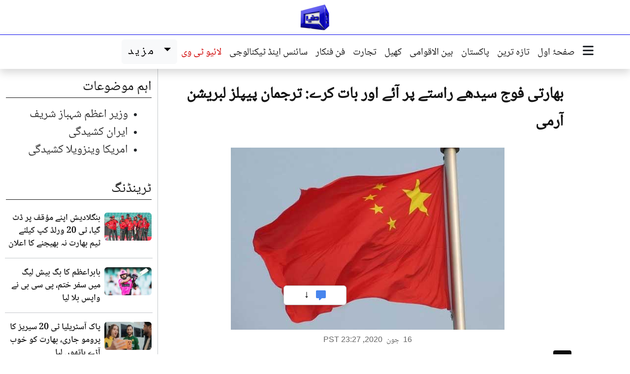

--- FILE ---
content_type: text/html; charset=UTF-8
request_url: https://urdu.dunyanews.tv/index.php/ur/World/549973
body_size: 14275
content:

<!DOCTYPE html>
<html lang="ur" dir="rtl">
  <head>
    <meta charset="UTF-8" />
    <meta name="viewport" content="width=device-width, initial-scale=1.0" />
    
    <!-- Google Tag Manager -->
    <script>(function(w,d,s,l,i){w[l]=w[l]||[];w[l].push({'gtm.start':
    new Date().getTime(),event:'gtm.js'});var f=d.getElementsByTagName(s)[0],
    j=d.createElement(s),dl=l!='dataLayer'?'&l='+l:'';j.async=true;j.src=
    'https://www.googletagmanager.com/gtm.js?id='+i+dl;f.parentNode.insertBefore(j,f);
    })(window,document,'script','dataLayer','GTM-5NQM5MP');</script>
    
   <script async src="https://securepubads.g.doubleclick.net/tag/js/gpt.js"></script>
    <script>
    var gptAdSlots = [];
    window.googletag = window.googletag || {cmd: []}; 
    googletag.cmd.push(function() {
    var mappingtop = googletag.sizeMapping()
        .addSize([1024, 0], [[970, 90], [728, 90]])
        .addSize([768, 0], [[728, 90], [300, 250]])
        .addSize([0, 0], [[320, 100]])
        .build();
        var mappingmid = googletag.sizeMapping()
        .addSize([1024, 0], [[970, 250],[970 , 90], [728, 90]])
        .addSize([768, 0], [[728, 90], [300, 250]])
        .addSize([0, 0], [[336,280],[300, 250], [320, 100]])
        .build();
    var newsindetail = googletag.sizeMapping()
        .addSize([1024, 0], [[728, 250], [728, 90]])
        .addSize([768, 0], [[728, 90], [300, 250]])
        .addSize([0, 0], [[336,280],[300, 250], [320, 100]])  
        .build();
    gptAdSlots[0] = googletag.defineSlot('/18422753/urdu_home_toplead', [[970, 90], [728, 90]], 'div-gpt-ad-1768291972311-0').defineSizeMapping(mappingtop).addService(googletag.pubads());
    gptAdSlots[1] = googletag.defineSlot('/18422753/urdu_home_mid1', [[970, 250], [728, 90],[970,90]], 'div-gpt-ad-1768292060128-0').defineSizeMapping(mappingmid).addService(googletag.pubads());
    gptAdSlots[2] = googletag.defineSlot('/18422753/urdu_home_mid2', [[970, 250], [728, 90],[970,90]], 'div-gpt-ad-1768292342009-0').defineSizeMapping(mappingmid).addService(googletag.pubads());
    gptAdSlots[3] = googletag.defineSlot('/18422753/urdu_category_mid', [[970, 250], [728, 90],[970,90]], 'div-gpt-ad-1768292644713-0').defineSizeMapping(mappingmid).addService(googletag.pubads());
    gptAdSlots[4] = googletag.defineSlot('/18422753/urdu_home_mid3', [[970, 250], [728, 90],[970,90]], 'div-gpt-ad-1768292451673-0').defineSizeMapping(mappingmid).addService(googletag.pubads());
    gptAdSlots[5] = googletag.defineSlot('/18422753/urdu_category_toplead', [[970, 90], [728, 90]], 'div-gpt-ad-1768292541322-0').defineSizeMapping(mappingtop).addService(googletag.pubads());
    gptAdSlots[6] = googletag.defineSlot('/18422753/urdu_news_indetail', [[728, 90],[728,250]], 'div-gpt-ad-1768292717543-0').defineSizeMapping(newsindetail).addService(googletag.pubads());

    googletag.pubads().enableLazyLoad();
    googletag.pubads().collapseEmptyDivs(true);
    googletag.enableServices();
    for (var i = 0; i < gptAdSlots.length; i++) {
    googletag.display(gptAdSlots[i].getSlotElementId());
    }
    });
    </script>
    <!-- End Google Tag Manager -->



     
    <!-- Seo meta -->
     <title>بھارتی فوج سیدھے راستے پر آئے اور بات کرے: ترجمان پیپلز لبریشن آرمی</title>

    <meta name="description" content="بیجنگ: (ویب ڈیسک) چین کی فوج پیپلز لبریشن آرمی کے ترجمان کا کہنا ہے کہ بھارتی فوجیوں نے اپنا وعدہ توڑتے ہوئے سرحدی حدود کی خلاف ورزی کی۔ بھارتی فوج سیدھے راستے پر آئے اور چینی فوج سے بات کرے۔" />

    <meta itemprop="description" content="بیجنگ: (ویب ڈیسک) چین کی فوج پیپلز لبریشن آرمی کے ترجمان کا کہنا ہے کہ بھارتی فوجیوں نے اپنا وعدہ توڑتے ہوئے سرحدی حدود کی خلاف ورزی کی۔ بھارتی فوج سیدھے راستے پر آئے اور چینی فوج سے بات کرے۔" />

    <meta property="og:title" content="بھارتی فوج سیدھے راستے پر آئے اور بات کرے: ترجمان پیپلز لبریشن آرمی" />

    <meta property="og:type" content="article" />

    <meta property="og:description" content="بیجنگ: (ویب ڈیسک) چین کی فوج پیپلز لبریشن آرمی کے ترجمان کا کہنا ہے کہ بھارتی فوجیوں نے اپنا وعدہ توڑتے ہوئے سرحدی حدود کی خلاف ورزی کی۔ بھارتی فوج سیدھے راستے پر آئے اور چینی فوج سے بات کرے۔" />

    <meta property="og:site_name" content="Dunya News" />

    <meta property="og:url" content="https://urdu.dunyanews.tv/index.php/ur/World/549973" />

    <meta property="og:image" content="https://img.dunyanews.tv/news/2020/June/06-16-20/news_big_images/549973_34648231.jpg" />

    <link rel="canonical" href="https://urdu.dunyanews.tv/index.php/ur/World/549973" />


    <meta property="article:tag" content="World"/>

    <meta property='twitter:card' value='summary_large_image' />

    <meta property='twitter:site' value='@DunyaNews' />

    <meta property='twitter:url' content='https://urdu.dunyanews.tv/index.php/ur/World/549973' />

    <meta property='twitter:title' content='بھارتی فوج سیدھے راستے پر آئے اور بات کرے: ترجمان پیپلز لبریشن آرمی' />

    <meta property='twitter:description' content='بیجنگ: (ویب ڈیسک) چین کی فوج پیپلز لبریشن آرمی کے ترجمان کا کہنا ہے کہ بھارتی فوجیوں نے اپنا وعدہ توڑتے ہوئے سرحدی حدود کی خلاف ورزی کی۔ بھارتی فوج سیدھے راستے پر آئے اور چینی فوج سے بات کرے۔' />

    <meta property='twitter:image' content='https://img.dunyanews.tv/news/2020/June/06-16-20/news_big_images/549973_34648231.jpg' />

    <!-- Seo meta -->

     
    <!--bootstrap-->
    <link rel="stylesheet" href="https://urdu.dunyanews.tv/assets/bootstrap/css/bootstrap.min.css?17691056837781" />
    <!--custom style-->
    <link rel="stylesheet" href="https://urdu.dunyanews.tv/scss/style.css?17691056837781" />
    <!--fontawesome-->
    <link rel="stylesheet" href="https://urdu.dunyanews.tv/assets/fontawesome/css/all.min.css?17691056837781" />
    <!--swiper-->
    <link rel="stylesheet" href="https://urdu.dunyanews.tv/assets/swiper/swiper-bundle.min.css?17691056837781" />
    <meta name="theme-color" content="#165eac">
    <!--  -->


  </head>
  
<body>

<!--logo-->
<div class="container-fluid container-xl">
    <div class="row">
    <div class="col-12 ">
        <div class="logo">
        <figure class="mb-0">
            <a href="https://urdu.dunyanews.tv">
            <img
                src="https://urdu.dunyanews.tv/assets/images/logo/logo.png"
                alt="Dunya News Urdu Logo"
                class="img-fluid"
                width="60"
            />
            </a>
        </figure>
        </div>
    </div>
    </div>
</div>
<!--logo-->
<header class="mainheader sticky-top">
      <div class="container-fluid container-xl">
        <div class="row">
          <div class="col px-0">
            <div class="navigation" aria-label="Main navigation">
              <div class="navigation__links">
                <div class="navigation__lower d-none d-xl-flex shadow">

                  <div class="col-auto d-none d-xl-block sticky-logo-col">
                    <a href="https://urdu.dunyanews.tv" class="d-inline-block py-1 ps-2">
                      <img src="https://urdu.dunyanews.tv/assets/images/logo/logo.png" alt="Dunya News Urdu Logo" width="50" class="img-fluid">
                    </a>
                  </div>


                  <div
                    class="navigation__button ms-2"
                    data-bs-toggle="modal"
                    data-bs-target="#exampleModal"
                  >
                    <i class="fa-solid fa-bars fa-lg"></i>
                    
                  </div>
                  <nav class="nav">
                    <a class="nav-link active" href="https://urdu.dunyanews.tv"> صفحۂ اول </a>
                    
                    <a class="nav-link" href="https://urdu.dunyanews.tv/index.php/ur/TazaTareen">  تازہ ترین </a>
                    <a class="nav-link" href="https://urdu.dunyanews.tv/index.php/ur/Pakistan"> پاکستان </a>
                    <a class="nav-link" href="https://urdu.dunyanews.tv/index.php/ur/World"> بین الاقوامی </a>

                    <a class="nav-link" href="https://urdu.dunyanews.tv/index.php/ur/Sports"> کھیل </a>
                    <a class="nav-link" href="https://urdu.dunyanews.tv/index.php/ur/Business"> تجارت </a>

                    <a class="nav-link" href="https://urdu.dunyanews.tv/index.php/ur/Entertainment"> فن فنکار </a>
                    <a class="nav-link" href="https://urdu.dunyanews.tv/index.php/ur/Technology">
                      سائنس اینڈ ٹیکنالوجی
                    </a>

                    <a
                      class="nav-link text-dunya-red"
                      href="https://dunyanews.tv/live/"
                    >
                      لائیو ٹی وی
                    </a>
                  </nav>

                  <!-- drop down mazeed -->
                  <div class="dropdown moredropdown">
                    <a
                      class="btn btn-light dropdown-toggle moredropdown__anchore"
                      href="#"
                      role="button"
                      data-bs-toggle="dropdown"
                      aria-expanded="false"
                    >
                      مزید
                    </a>

                    <ul class="dropdown-menu moredropdown__dropdown-menu">
                      <li>
                        <a class="dropdown-item nav-link" href="https://urdu.dunyanews.tv/index.php/ur/Health">
                          صحت
                        </a>
                      </li>

                      <li>
                        <a class="nav-link dropdown-item" href="https://urdu.dunyanews.tv/index.php/ur/Crime">
                          جرائم
                        </a>
                      </li>
                      <li>
                        <a
                          class="nav-link dropdown-item"
                          href="https://urdu.dunyanews.tv/index.php/ur/WeirdNews"
                        >
                          دلچسپ و عجیب
                        </a>
                      </li>
                      <li>
                        <a class="nav-link dropdown-item" href="https://urdu.dunyanews.tv/index.php/ur/Featured">
                          اسپیشل فیچرز
                        </a>
                      </li>
                      <li>
                        <a class="nav-link dropdown-item" href="https://urdu.dunyanews.tv/index.php/ur/Trending">
                          ٹرینڈنگ
                        </a>
                      </li>
                      <li>
                        <a class="nav-link dropdown-item" href="https://urdu.dunyanews.tv/index.php/ur/FakeNews">
                          فیکٹ چیک
                        </a>
                      </li>
                      
                      <li>
                        <a
                          class="nav-link dropdown-item"
                          href="https://urdu.dunyanews.tv/index.php/ur/SpecialReports"
                        >
                          خصوصی رپورٹس
                        </a>
                      </li>
                      <li>
                        <a class="nav-link dropdown-item" href="https://urdu.dunyanews.tv/index.php/ur/DiscoverPakistan">
                          ایسا ہے میرا پاکستان
                        </a>
                      </li>

                      <!-- <li>
                        <a
                          class="nav-link dropdown-item"
                          href="https://video.dunyanews.tv/"
                        >
                          مختصر ویڈیوز
                        </a>
                      </li> -->

                      <li>
                        <a class="nav-link dropdown-item" href="https://urdu.dunyanews.tv/index.php/ur/Regional">
                          شہر نامے
                        </a>
                      </li>
                      <li>
                        <a
                          class="nav-link dropdown-item"
                          href="https://video.dunyanews.tv/"
                        >
                          ویڈیوز
                        </a>
                      </li>
                      <li>
                        <a
                          class="nav-link dropdown-item"
                          href="https://video.dunyanews.tv/index.php/en/programs"
                        >
                          پروگرامز
                        </a>
                      </li>
                      <!-- <li>
                        <a
                          class="nav-link dropdown-item"
                          href="https://dunya.com.pk/index.php/today-columns"
                        >
                          کالم نگار
                        </a>
                      </li> -->

                      <li>
                        <a
                          class="nav-link dropdown-item"
                          href="https://dunyanews.tv/"
                        >
                          انگریزی خبریں
                        </a>
                      </li>

                     
                    </ul>
                  </div>
                  <!-- drop down mazeed -->
                </div>
              </div>
            </div>
          </div>
        </div>
      </div>
    </header>
    <!--/header-->

    <!-- mobile horizontal menu -->
    <section class="horizontalmenu d-xl-none shadow-sm sticky-top">
      <div class="container">
        <div class="row">
          <div class="col-12">
            <div class="horizontalmenu__container">
              <!-- Fixed menu icon on the right -->
              <div class="horizontalmenu__fixed-icon">
                <a href="https://urdu.dunyanews.tv" class="horizontalmenu__link" data-bs-toggle="modal"
                        data-bs-target="#exampleModal"> 
                  <i class="fa-solid fa-bars fa-lg"></i> 
                </a>
              </div>
              
              <!-- Scrollable menu items -->
              <div class="horizontalmenu__scrollable">
                <a href="https://urdu.dunyanews.tv " class="horizontalmenu__link"> صفحۂ اول </a>
                <a class="horizontalmenu__link text-dunya-red" href="https://dunyanews.tv/live/">
                  لائیو
                </a>
                <a href="https://urdu.dunyanews.tv/index.php/ur/TazaTareen" class="horizontalmenu__link">  تازہ ترین </a>
                <a href="https://urdu.dunyanews.tv/index.php/ur/Pakistan" class="horizontalmenu__link"> پاکستان </a>
                <a href="https://urdu.dunyanews.tv/index.php/ur/World" class="horizontalmenu__link">بین الاقوامی</a>
                <a href="https://urdu.dunyanews.tv/index.php/ur/Sports" class="horizontalmenu__link"> کھیل </a>
                <a href="https://urdu.dunyanews.tv/index.php/ur/Business" class="horizontalmenu__link"> تجارت </a>
                <a href="https://urdu.dunyanews.tv/index.php/ur/Health" class="horizontalmenu__link"> صحت </a>
                <a href="https://urdu.dunyanews.tv/index.php/ur/SpecialReports" class="horizontalmenu__link"> خصوصی رپورٹس </a>
                <a href="https://urdu.dunyanews.tv/index.php/ur/Entertainment" class="horizontalmenu__link"> فن فنکار </a>
                <a href="https://dunya.com.pk/index.php/today-columns" class="horizontalmenu__link"> آج کے کالمز </a>
                <a href="https://urdu.dunyanews.tv/index.php/ur/Technology" class="horizontalmenu__link"> سائنس اینڈ ٹیکنالوجی </a>
                <a href="https://urdu.dunyanews.tv/index.php/ur/Crime" class="horizontalmenu__link"> جرائم </a>
                <a href="https://urdu.dunyanews.tv/index.php/ur/Regional" class="horizontalmenu__link"> شہر نامے </a>
                <a href="https://urdu.dunyanews.tv/index.php/ur/DiscoverPakistan" class="horizontalmenu__link"> ایسا ہے میرا پاکستان </a>
                <a href="https://urdu.dunyanews.tv/index.php/ur/Trending" class="horizontalmenu__link"> ٹرینڈنگ </a>
                <a href="https://urdu.dunyanews.tv/index.php/ur/https://video.dunyanews.tv/index.php/en/programs" class="horizontalmenu__link"> پروگرامز </a>
                <a href="https://urdu.dunyanews.tv/index.php/ur/FakeNews" class="horizontalmenu__link"> فیکٹ چیک </a>
              </div>
            </div>
          </div>
        </div>
      </div>
    </section>
    <!-- /mobile horizontal menu -->

    <main>
<div class="text-center mt-3" id='div-gpt-ad-1768292541322-0'>
  <script>
    googletag.cmd.push(function() { googletag.display('div-gpt-ad-1768292541322-0'); });
  </script>
</div>

<section>
        <div class="container-fluid container-xl">
          <div class="row">
          <div class="col-xl-1"></div>
          <div class="col-12 col-lg-6 col-xl-8 desktop-border-start-single">
          <article>
                <h1 class="news__title news__title--xxl my-lg-4 px-lg-3">
                  بھارتی فوج سیدھے راستے پر آئے اور بات کرے: ترجمان پیپلز لبریشن آرمی
                </h1>

                <div class="news">
                  <div class="text-on-image__container">
                    <img src="https://img.dunyanews.tv/news/2020/June/06-16-20/news_big_images/549973_34648231.jpg" alt="بھارتی فوج سیدھے راستے پر آئے اور بات کرے: ترجمان پیپلز لبریشن آرمی" class="img-fluid">
                  </div>
                </div>

                <!-- sharing -->
                <div class="block-social my-2">
                  <div><div class="sharethis-inline-share-buttons"></div></div>
                </div>
                <!-- sharing -->

                <!-- date -->
                <div class="d-flex my-2 justify-content-center">
                  <time datetime="2020-06-16T23:27:31" class="detail-publish-date">
                    <span class="text-en">16</span>
                    <span class="mx-1">جون</span>
                    <span class="text-en">2020</span>,
                    <span class="text-en">PST 23:27</span>
                 </time>
                </div>
                <!-- date -->
                
                <div class="article__body"><div class="article__category">دنیا</div><!-- summary -->
                    <div class="shadow-sm border fs-4 aham-nuqat" role="alert">
                      <h3 class="aham-nuqat__title"> خلاصہ  </h3>
                      <ul class="aham-nuqat__list"><li class="aham-nuqat__list__item">بیجنگ: (ویب ڈیسک) چین کی فوج پیپلز لبریشن آرمی کے ترجمان کا کہنا ہے کہ بھارتی فوجیوں نے اپنا وعدہ توڑتے ہوئے سرحدی حدود کی خلاف ورزی کی۔ بھارتی فوج سیدھے راستے پر آئے اور چینی فوج سے بات کرے۔</li></ul></div>
                    <!-- summary --><div id="div-gpt-ad-1768292717543-0">
            <script>
                googletag.cmd.push(function() { googletag.display("div-gpt-ad-1768292717543-0"); });
            </script>
            </div><div class="main_news_detail"><p style="text-align: right;">تفصیلات کے مطابق چین اور بھارت کے درمیان لداخ پر جھڑپ ہوئی ہے جس میں بھارتی کرنل سمیت 20 فوجی ہلاک ہو چکے ہیں، لداخ میں جھڑپ ایک ایسے موقع پر رونما ہوئی ہے جب دونوں ملکوں کے درمیان کئی ہفتوں سے سرحد پر تناؤ جاری ہے اور فریقین کی جانب سے اضافی دستے سرحد پر تعینات کردیے گئے تھے۔</p>
<p style="text-align: right;">ساڑھے تین ہزار کلومیٹر طویل سرحد پر جوہری طاقت کے حامل دونوں ملکوں کی فوجوں کے درمیان مستقل بنیادوں پر جھڑپیں ہوتی رہتی ہیں، یہاں باقاعدہ طور پر سرحد پر حد بندی نہیں کی گئی لیکن کئی دہائیوں سے یہاں ایک بھی ہلاکت نہیں ہوئی تھی۔</p>
<p style="text-align: right;">چین کی سرکاری خبر رساں ادارے گلوبل ٹائمز کے مطابق پیپلز لبریشن آرمی کے ترجمان کرنل ژہان شوئی کا کہنا ہے کہ بھارتی فوجیوں نے اپنا وعدہ توڑتے ہوئے سرحدی حدود کی خلاف ورزی کی اور جان بوجھ کر اشتعال انگیز حملوں کا آغاز کیا جس کے نتیجے میں شدید جھڑپیں ہوئیں اور بھارت کو نقصان برداشت کرنا پڑا۔</p>
<p style="text-align: right;"><a href="http://urdu.dunyanews.tv/index.php/ur/World/549901" target="_blank"><span style="color: rgb(255, 0, 0);">یہ بھی پڑھیں:&nbsp;چینی فوج نے بھارتی کرنل اور 2 سپاہی مار دیئے، ہلاکتیں بڑھنے کا امکان، متعدد فوجی لاپتہ<br />
</span></a></p>
<p style="text-align: right;">انہوں نے کہا کہ وادی گلوان کے معاملے پر چین ہمیشہ خود مختاری کو ترجیح دیتا ہے، بھارتی فوجیوں نے سرحدی حدود کے معاملے پر معاہدے کی خلاف ورزی کی اور جان بوجھ کر اشتعال انگیزی والے الفاظ استعمال کیے جس کے باعث تناؤ میں اضافہ ہوا اور اس دوران جھڑپیں ہوئیں۔</p>
<p style="text-align: right;">پیپلز لبریشن آرمی کے ترجمان کا کہنا تھا کہ فوجی سطح کے مذاکرات کے دوران جس چیز پر اتفاق پایا گیا تھا اس کی بھارتی فوج نے خلاف ورزی کی، جس سے دونوں ممالک کے عوام کے جذبات کو نقصان پہنچا۔</p>
<p style="text-align: right;">کرنل ژہان شوئی  کا کہنا تھا کہ بھارت اشتعال انگیز روک کر سرحد پر چینی فوج سے ملاقات کرے اور سیدھے راستے پر آئے اور بات کریں تاکہ اس معاملے کو بات چیت کے ذریعے حل کیا جا سکے۔</p>
<p style="text-align: right;">چینی سرکاری خبر رساں ادارے &rsquo;گلوبل ٹائمز&lsquo; کے ایڈیٹر ہو شی جن کا کہنا ہے کہ اس لڑائی کے دوران ہمیں بھی نقصان پہنچا ہے۔ جس کی ابھی تصدیق ہونا باقی ہے، میں بھارتی کو بتانا چاہتا ہوں کہ گھمنڈ نہ کرو اور چین کے تحمل کو کمزوری نہ سمجھا جائے۔</p>
<p>سماجی رابطے کی ویب سائٹ ٹویٹر پر ٹویٹ کرتے ہوئے انہوں نے لکھا کہ ہم بھارت کے ساتھ لڑائی نہیں چاہتے ، لیکن ہم لڑنے سے خوفزدہ نہیں۔</p>
<p>اس سے قبل چینی وزارت خارجہ کے ترجمان ژاؤ لی جیان نے متنازع علاقے لداخ میں فوجی تصادم کا ذمہ دار بھارت کو قرار دے دیا۔</p>
<p>اپنے ایک بیان میں چینی وزارت خارجہ کے ترجمان نے کہا ہے کہ بھارتی فوجیوں نے ایک روز قبل سرحد کی خلاف ورزی کی تھی۔ سرحد کی خلاف ورزی کے دوران بھارتی فورسز نے چینی فوجی اہلکاروں پر حملہ کیا اور اشتعال انگیزی پھیلائی۔</p>
<p style="text-align: right;">اپنی بات کو جاری رکھتے ہوئے ژاؤ لی جیان نے بتایا کہ چینی فوجیوں پر حملے کے نتیجے میں چینی اور بھارتی افواج میں سنگین تصادم ہوا ہے۔</p>
<p style="text-align: right;">بھارتی خبر رساں ادارے کے مطابق بھارت اور چین کے سرحد (لائن آف ایکچول کنٹرول) پر 45 سال میں پہلی بار ہلاکت ہوئی ہے، چین کی پیپلز لبریشن آرمی نے کرنل سمیت 20 جوانوں کو مارڈالا۔</p>
<p style="text-align: right;">بھارتی خبر رساں ادارے &rsquo;ٹائمز ناؤ&lsquo; کے مطابق آخری مرتبہ اس سرحد پر 1975ء میں کشیدگی دیکھنے کو ملی تھی، اس وقت چین نے بھارتی فوج کے 4 اہلکاروں کو ہلاک کیا تھا۔</p>
<p style="text-align: right;">دریں اثناء بھارتی فوجیوں کے مرنے کے بعد اعلیٰ بھارتی عسکری قیادت کو لالے پڑ گئے ہیں، بھارتی آرمی چیف نروانے، چیف آف ڈیفنس سٹاف بپن راوت نے وزیر دفاع راج ناتھ سنگھ کو بریفنگ دی ہے، اس بریفنگ کے دوران تازہ صورتحال پر تبادلہ خیال کیا گیا۔</p>
<p style="text-align: right;">بھارتی خبر رساں ادارے کے مطابق ہلاک ہونے والے بھارتی کرنل کا نام سنتوش بابا ہے، ان کا تعلق بہار رجمنٹ سے تھا۔</p>
<p style="text-align: right;">بھارتی میڈیا کے مطابق چین اور بھارت کے درمیان ہونے والی لڑائی کے دوران تین سے زیادہ فوجی ہلاک ہوئے ہیں، ہلاکتوں کی تعداد بڑھ سکتی ہے۔ لڑائی کے بعد تاحال متعدد فوجی لاپتہ ہیں۔</p>
<p style="text-align: right;">برطانوی خبر رساں ادارے &rsquo;ڈیلی ٹیلی گراف&lsquo; کا کہنا ہے کہ چین کے ساتھ لائن آف ایکچول کنٹرول (ایل اے سی) پر لڑائی کے بعد بھارتی فوج کے 34 سےزائد فوجی لاپتہ ہیں۔</p>
<p style="text-align: right;">بھارتی خبر رساں ادارے کے مطابق بھارتی آرمی چیف نے سرحدی کشیدگی کے بعد پٹھان کوٹ ملٹری بیس کا دورہ منسوخ کر دیا ہے۔</p>
<p style="text-align: right;">ٹائمز ناؤ کے مطابق ایسی بھی اطلاعات مل رہی ہیں کہ متعدد بھارتی فوجی جو لاپتہ ہیں وہ لڑائی کے دوران دریا میں گر گئے جس کے بعد ان کی اموات ہوئی ہیں۔</p>
<p style="text-align: right;">ترجمان بھارتی فوج کا کہنا ہے کہ پیر کی رات پرتشدد جھڑپیں ہوئیں جس کے نتیجے میں بھارتی فوج کو ایک افسر اور دو سپاہیوں کا جانی نقصان اٹھانا پڑا۔ دونوں فریقین کی سینئر فوجی قیادت اس وقت موقع پر موجود ہے تاکہ صورتحال کے تناؤ میں کمی لائی جا سکے۔</p>
<p style="text-align: right;">علاقے میں تعینات بھارتی افسر نے خبر رساں ایجنسی اے ایف پی سے گفتگو کرتے ہوئے دعویٰ کیا کہ یہاں فائرنگ بالکل نہیں ہوئی اور مرنے والے بھارتی افسر کرنل تھے۔</p>
<p style="text-align: right;">افسر نے نام ظاہر نہ کرنے کی شرط پر بتایا کہ کوئی فائرنگ نہیں کی گئی، کسی قسم کا اسلحہ استعمال نہیں کیا گیا، یہ پرتشدد جھڑپیں ہاتھوں سے ہوئیں۔</p>
<p style="text-align: right;">علاوہ ازیں امریکی جریدے کا کہنا ہےکہ ابتدائی رپورٹس کے مطابق بھارتی فوجیوں کی ہلاکت گولی لگنے سے نہیں ہوئی بلکہ پتھراؤ کے ذریعے لڑائی میں بھارتی فوجی مارے گئے، دونوں فوجوں میں گزشتہ ماہ بھی اسی طرح سنگ باری کے واقعات پیش آئے تھے جن میں دونوں جانب کئی اہلکار شدید زخمی بھی ہوئے۔<br />
&nbsp;</p></div></div>
              </article>
          <!-- Vuukle Code -->
          <div class="vuukle_div mt-3">
            <script>
            var VUUKLE_CONFIG = {
                    apiKey: "3632f66d-4175-4360-bc2a-cd69ad1a1d61",
                    articleId: "https://urdu.dunyanews.tv/index.php/ur/World/549973",
                    title: 	 "بھارتی فوج سیدھے راستے پر آئے اور بات کرے: ترجمان پیپلز لبریشن آرمی",
                    
            };
            // ⛔️ DON'T EDIT BELOW THIS LINE
            (function() {
                        var d = document,
                                s = d.createElement('script');
                        s.src = 'https://cdn.vuukle.com/platform.js';
                    (d.head || d.body).appendChild(s);
            })();
            </script>
                
            <div id='vuukle-emote'></div>
            <div id='vuukle-comments'></div> 
            <div id='vuukle-newsfeed'></div>
          </div>
          <!-- Vuukle Code -->

          <div class="row">
            <div class="col-12">
              <header class="section-title">
                <a href="#">
                  <i class="fa-regular mx-2 fa-rotate-180 fa-circle-play"></i>
                  متعلقہ خبریں
                </a>
              </header>
            </div><div class="col-12 col-xl-6 py-1">
              <div class="row gx-1 align-items-center">
                <div class="col-6">
                  <div class="news__image">
                    <a href="/index.php/ur/Pakistan/929794">
                      <img src="https://img.dunyanews.tv/news/2026/January/01-15-26/news_big_images/929794_73377309.jpg" alt="پاکستان ایک چین پالیسی پر اپنے غیرمتزلزل عزم پر قائم ہے: وزیراعظم" class="img-fluid" loading="lazy">
                    </a>
                  </div>
                </div>
                <div class="col-6">
                  <div class="news__content">
                    <h2 class="news__title news__title--sm three-lines">
                      <a href="/index.php/ur/Pakistan/929794">
                        پاکستان ایک چین پالیسی پر اپنے غیرمتزلزل عزم پر قائم ہے: وزیراعظم
                      </a>
                    </h2>
                  </div>
                </div>
              </div>
            </div><div class="col-12 col-xl-6 py-1">
              <div class="row gx-1 align-items-center">
                <div class="col-6">
                  <div class="news__image">
                    <a href="/index.php/ur/Pakistan/929793">
                      <img src="https://img.dunyanews.tv/news/2026/January/01-15-26/news_big_images/929793_44178272.jpg" alt="اسحاق ڈار سے کمیونسٹ پارٹی آف چائنہ کے انٹرنیشنل ڈیپارٹمنٹ کی نائب وزیر کی ملاقات" class="img-fluid" loading="lazy">
                    </a>
                  </div>
                </div>
                <div class="col-6">
                  <div class="news__content">
                    <h2 class="news__title news__title--sm three-lines">
                      <a href="/index.php/ur/Pakistan/929793">
                        اسحاق ڈار سے کمیونسٹ پارٹی آف چائنہ کے انٹرنیشنل ڈیپارٹمنٹ کی نائب وزیر کی ملاقات
                      </a>
                    </h2>
                  </div>
                </div>
              </div>
            </div><div class="col-12 col-xl-6 py-1">
              <div class="row gx-1 align-items-center">
                <div class="col-6">
                  <div class="news__image">
                    <a href="/index.php/ur/Pakistan/929570">
                      <img src="https://img.dunyanews.tv/news/2026/January/01-14-26/news_big_images/929570_98860977.jpg" alt="سپیکر قومی اسمبلی سے چینی سفیر کی ملاقات، علاقائی و عالمی امور پر گفتگو" class="img-fluid" loading="lazy">
                    </a>
                  </div>
                </div>
                <div class="col-6">
                  <div class="news__content">
                    <h2 class="news__title news__title--sm three-lines">
                      <a href="/index.php/ur/Pakistan/929570">
                        سپیکر قومی اسمبلی سے چینی سفیر کی ملاقات، علاقائی و عالمی امور پر گفتگو
                      </a>
                    </h2>
                  </div>
                </div>
              </div>
            </div><div class="col-12 col-xl-6 py-1">
              <div class="row gx-1 align-items-center">
                <div class="col-6">
                  <div class="news__image">
                    <a href="/index.php/ur/World/929262">
                      <img src="https://img.dunyanews.tv/news/2026/January/01-13-26/news_big_images/929262_91476939.jpg" alt="پاک بھارت جنگ: چین کا پہلی بار جے 10 سی طیارے کی کامیابی کا باضابطہ اعلان" class="img-fluid" loading="lazy">
                    </a>
                  </div>
                </div>
                <div class="col-6">
                  <div class="news__content">
                    <h2 class="news__title news__title--sm three-lines">
                      <a href="/index.php/ur/World/929262">
                        پاک بھارت جنگ: چین کا پہلی بار جے 10 سی طیارے کی کامیابی کا باضابطہ اعلان
                      </a>
                    </h2>
                  </div>
                </div>
              </div>
            </div><div class="col-12 col-xl-6 py-1">
              <div class="row gx-1 align-items-center">
                <div class="col-6">
                  <div class="news__image">
                    <a href="/index.php/ur/World/929175">
                      <img src="https://img.dunyanews.tv/news/2026/January/01-12-26/news_big_images/929175_15391556.jpg" alt="چین نے ایران پر امریکا کے حملے کی مخالفت کر دی" class="img-fluid" loading="lazy">
                    </a>
                  </div>
                </div>
                <div class="col-6">
                  <div class="news__content">
                    <h2 class="news__title news__title--sm three-lines">
                      <a href="/index.php/ur/World/929175">
                        چین نے ایران پر امریکا کے حملے کی مخالفت کر دی
                      </a>
                    </h2>
                  </div>
                </div>
              </div>
            </div><div class="col-12 col-xl-6 py-1">
              <div class="row gx-1 align-items-center">
                <div class="col-6">
                  <div class="news__image">
                    <a href="/index.php/ur/Technology/929142">
                      <img src="https://img.dunyanews.tv/news/2026/January/01-12-26/news_big_images/929142_95851637.jpg" alt="اب چاند پر وقت ناپنا ممکن، چین کا نیا سوفٹ ویئر تیار کرنے کا دعویٰ" class="img-fluid" loading="lazy">
                    </a>
                  </div>
                </div>
                <div class="col-6">
                  <div class="news__content">
                    <h2 class="news__title news__title--sm three-lines">
                      <a href="/index.php/ur/Technology/929142">
                        اب چاند پر وقت ناپنا ممکن، چین کا نیا سوفٹ ویئر تیار کرنے کا دعویٰ
                      </a>
                    </h2>
                  </div>
                </div>
              </div>
            </div></div>
          </div>

          <div class="col-12 col-lg-6 col-xl-3">
          <div class="col-12 col-md-6 col-xl-12">
				<header class="section-title mt-3">
				<a href="#" class=""> اہم موضوعات </a>
				</header><div class="vtags"><ul><li><a class="vtags__item" href="/index.php/ur/tags/Prime Minister Shehbaz Sharif/1247">وزیر اعظم شہباز شریف</a></li><li><a class="vtags__item" href="/index.php/ur/tags/Iran unrest /1443">ایران کشیدگی</a></li><li><a class="vtags__item" href="/index.php/ur/tags/US-Venezuela conflict /1442">امریکا وینزویلا کشیدگی</a></li></ul></div></div>          <!-- ٹرینڈنگ -->
    <div class="row"><div class="col-12 col-md-6 col-xl-12">
        <header class="section-title">
            <a class="section-title__link" href="/index.php/ur/Trending">
                <span class="section-title__text"> ٹرینڈنگ </span>
            </a>
        </header><div class="row py-2 gx-1 d-flex align-items-center gen-border-bottom">
                            <div class="col-4">
                                <figure class="news__image">
                                    <a href="/index.php/ur/Sports/931035">
                                        <img loading="lazy" src="https://img.dunyanews.tv/news/2026/January/01-22-26/news_small_images/931035_95949529.jpg" alt="بنگلادیش اپنے مؤقف پر ڈٹ گیا، ٹی 20 ورلڈ کپ کیلئے ٹیم بھارت نہ بھیجنے کا اعلان" class="img-fluid rounded" />
                                    </a>
                                </figure>
                            </div>
                            <div class="col-8">
                                <h3>
                                    <a href="/index.php/ur/Sports/931035" class="news__title news__title--sm three-lines">
                                        بنگلادیش اپنے مؤقف پر ڈٹ گیا، ٹی 20 ورلڈ کپ کیلئے ٹیم بھارت نہ بھیجنے کا اعلان
                                    </a>
                                </h3>
                                
        <time datetime="2026-01-22T16:28:47" 
              class="newstime newstime--ago js-time-ago"
              data-datetime="2026-01-22T16:28:47">
            <span class="newstime__number"></span>
            <span class="newstime__unit"></span>
        </time>
                            </div>
                        </div><div class="row py-2 gx-1 d-flex align-items-center gen-border-bottom">
                            <div class="col-4">
                                <figure class="news__image">
                                    <a href="/index.php/ur/Sports/930973">
                                        <img loading="lazy" src="https://img.dunyanews.tv/news/2026/January/01-22-26/news_small_images/930973_32699370.jpg" alt="بابراعظم کا بگ بیش لیگ میں سفر ختم، پی سی بی نے واپس بلا لیا" class="img-fluid rounded" />
                                    </a>
                                </figure>
                            </div>
                            <div class="col-8">
                                <h3>
                                    <a href="/index.php/ur/Sports/930973" class="news__title news__title--sm three-lines">
                                        بابراعظم کا بگ بیش لیگ میں سفر ختم، پی سی بی نے واپس بلا لیا
                                    </a>
                                </h3>
                                
        <time datetime="2026-01-22T13:12:41" 
              class="newstime newstime--ago js-time-ago"
              data-datetime="2026-01-22T13:12:41">
            <span class="newstime__number"></span>
            <span class="newstime__unit"></span>
        </time>
                            </div>
                        </div><div class="row py-2 gx-1 d-flex align-items-center gen-border-bottom">
                            <div class="col-4">
                                <figure class="news__image">
                                    <a href="/index.php/ur/Sports/930963">
                                        <img loading="lazy" src="https://img.dunyanews.tv/news/2026/January/01-22-26/news_small_images/930963_83506014.jpg" alt="پاک آسٹریلیا ٹی 20 سیریز کا پرومو جاری، بھارت کو خوب آڑے ہاتھوں لیا" class="img-fluid rounded" />
                                    </a>
                                </figure>
                            </div>
                            <div class="col-8">
                                <h3>
                                    <a href="/index.php/ur/Sports/930963" class="news__title news__title--sm three-lines">
                                        پاک آسٹریلیا ٹی 20 سیریز کا پرومو جاری، بھارت کو خوب آڑے ہاتھوں لیا
                                    </a>
                                </h3>
                                
        <time datetime="2026-01-22T10:23:57" 
              class="newstime newstime--ago js-time-ago"
              data-datetime="2026-01-22T10:23:57">
            <span class="newstime__number"></span>
            <span class="newstime__unit"></span>
        </time>
                            </div>
                        </div><div class="row py-2 gx-1 d-flex align-items-center gen-border-bottom">
                            <div class="col-4">
                                <figure class="news__image">
                                    <a href="/index.php/ur/WeirdNews/930577">
                                        <img loading="lazy" src="https://img.dunyanews.tv/news/2026/January/01-20-26/news_small_images/930577_89261669.jpg" alt="پولیس اہلکار کی ’بسم اللہ‘ پڑھ کر رشوت لیتے ہوئے ویڈیو وائرل" class="img-fluid rounded" />
                                    </a>
                                </figure>
                            </div>
                            <div class="col-8">
                                <h3>
                                    <a href="/index.php/ur/WeirdNews/930577" class="news__title news__title--sm three-lines">
                                        پولیس اہلکار کی ’بسم اللہ‘ پڑھ کر رشوت لیتے ہوئے ویڈیو وائرل
                                    </a>
                                </h3>
                                
        <time datetime="2026-01-20T14:14:29" 
              class="newstime newstime--ago js-time-ago"
              data-datetime="2026-01-20T14:14:29">
            <span class="newstime__number"></span>
            <span class="newstime__unit"></span>
        </time>
                            </div>
                        </div></div>          <div class="col-12 col-md-6 col-xl-12">
        <header class="section-title">
        <a class="section-title__link" href="/index.php/ur/Featured">
            <span class="section-title__text"> اسپیشل فیچرز </span>
        </a>
        </header><div class="row py-2 gx-1 d-flex align-items-lg-center gen-border-bottom">
                            <div class="col-4">
                                <figure class="news__image">
                                    <a href="/index.php/ur/Pakistan/930992">
                                        <img loading="lazy" src="https://img.dunyanews.tv/news/2026/January/01-22-26/news_small_images/930992_28110721.jpg" alt="پاکستان کے غزہ امن بورڈ میں شمولیت کے مقاصد" class="img-fluid rounded" />
                                    </a>
                                </figure>
                            </div>
                            <div class="col-8">
                                <h3>
                                    <a href="/index.php/ur/Pakistan/930992" class="news__title news__title--sm three-lines">
                                        پاکستان کے غزہ امن بورڈ میں شمولیت کے مقاصد
                                    </a>
                                </h3>
                                
        <time datetime="2026-01-22T12:21:22" 
              class="newstime newstime--ago js-time-ago"
              data-datetime="2026-01-22T12:21:22">
            <span class="newstime__number"></span>
            <span class="newstime__unit"></span>
        </time>
                            </div>
                        </div><div class="row py-2 gx-1 d-flex align-items-lg-center gen-border-bottom">
                            <div class="col-4">
                                <figure class="news__image">
                                    <a href="/index.php/ur/Pakistan/929718">
                                        <img loading="lazy" src="https://img.dunyanews.tv/news/2026/January/01-15-26/news_small_images/929718_28805874.jpg" alt="آئی ایم ایف کے چنگل سے نکلنے کا پلان؟" class="img-fluid rounded" />
                                    </a>
                                </figure>
                            </div>
                            <div class="col-8">
                                <h3>
                                    <a href="/index.php/ur/Pakistan/929718" class="news__title news__title--sm three-lines">
                                        آئی ایم ایف کے چنگل سے نکلنے کا پلان؟
                                    </a>
                                </h3>
                                
        <time datetime="2026-01-15T12:15:50" 
              class="newstime newstime--ago js-time-ago"
              data-datetime="2026-01-15T12:15:50">
            <span class="newstime__number"></span>
            <span class="newstime__unit"></span>
        </time>
                            </div>
                        </div><div class="row py-2 gx-1 d-flex align-items-lg-center gen-border-bottom">
                            <div class="col-4">
                                <figure class="news__image">
                                    <a href="/index.php/ur/Pakistan/929301">
                                        <img loading="lazy" src="https://img.dunyanews.tv/news/2026/January/01-13-26/news_small_images/929301_99854571.jpg" alt="لوہڑی…. پنجابی ثقافت، لوک گیتوں اور رسومات کا تہوار" class="img-fluid rounded" />
                                    </a>
                                </figure>
                            </div>
                            <div class="col-8">
                                <h3>
                                    <a href="/index.php/ur/Pakistan/929301" class="news__title news__title--sm three-lines">
                                        لوہڑی…. پنجابی ثقافت، لوک گیتوں اور رسومات کا تہوار
                                    </a>
                                </h3>
                                
        <time datetime="2026-01-14T15:47:25" 
              class="newstime newstime--ago js-time-ago"
              data-datetime="2026-01-14T15:47:25">
            <span class="newstime__number"></span>
            <span class="newstime__unit"></span>
        </time>
                            </div>
                        </div><div class="row py-2 gx-1 d-flex align-items-lg-center gen-border-bottom">
                            <div class="col-4">
                                <figure class="news__image">
                                    <a href="/index.php/ur/Pakistan/929294">
                                        <img loading="lazy" src="https://img.dunyanews.tv/news/2026/January/01-13-26/news_small_images/929294_40454257.jpg" alt="جین زی اور تعلیمی بحران" class="img-fluid rounded" />
                                    </a>
                                </figure>
                            </div>
                            <div class="col-8">
                                <h3>
                                    <a href="/index.php/ur/Pakistan/929294" class="news__title news__title--sm three-lines">
                                        جین زی اور تعلیمی بحران
                                    </a>
                                </h3>
                                
        <time datetime="2026-01-13T10:54:06" 
              class="newstime newstime--ago js-time-ago"
              data-datetime="2026-01-13T10:54:06">
            <span class="newstime__number"></span>
            <span class="newstime__unit"></span>
        </time>
                            </div>
                        </div></div>          <div class="col-12 col-md-6 col-xl-12">
        <header class="section-title">
            <a class="section-title__link" href="/index.php/ur/FakeNews">
                <span class="section-title__text"> فیکٹ چیک </span>
            </a>
        </header><div class="row py-2 gx-1 d-flex align-items-lg-center gen-border-bottom">
                            <div class="col-4">
                                <figure class="news__image">
                                    <a href="/index.php/ur/FakeNews/930612">
                                        <img loading="lazy" src="https://img.dunyanews.tv/news/2026/January/01-20-26/news_small_images/930612_91830844.jpg" alt="مریم اورنگزیب اور عظمیٰ بخاری کیلئے 4 کروڑ روپے کی خصوصی گرانٹ کا نوٹیفکیشن جعلی قرار" class="img-fluid rounded" />
                                    </a>
                                </figure>
                            </div>
                            <div class="col-8">
                                <h3>
                                    <a href="/index.php/ur/FakeNews/930612" class="news__title news__title--sm three-lines">
                                        مریم اورنگزیب اور عظمیٰ بخاری کیلئے 4 کروڑ روپے کی خصوصی گرانٹ کا نوٹیفکیشن جعلی قرار
                                    </a>
                                </h3>
                                
        <time datetime="2026-01-20T18:59:35" 
              class="newstime newstime--ago js-time-ago"
              data-datetime="2026-01-20T18:59:35">
            <span class="newstime__number"></span>
            <span class="newstime__unit"></span>
        </time>
                            </div>
                        </div><div class="row py-2 gx-1 d-flex align-items-lg-center gen-border-bottom">
                            <div class="col-4">
                                <figure class="news__image">
                                    <a href="/index.php/ur/FakeNews/929122">
                                        <img loading="lazy" src="https://img.dunyanews.tv/news/2026/January/01-12-26/news_small_images/929122_24669683.jpg" alt="محکمہ موسمیات کی ملک بھر میں شدید سردی کی افواہوں کی تردید" class="img-fluid rounded" />
                                    </a>
                                </figure>
                            </div>
                            <div class="col-8">
                                <h3>
                                    <a href="/index.php/ur/FakeNews/929122" class="news__title news__title--sm three-lines">
                                        محکمہ موسمیات کی ملک بھر میں شدید سردی کی افواہوں کی تردید
                                    </a>
                                </h3>
                                
        <time datetime="2026-01-15T08:45:45" 
              class="newstime newstime--ago js-time-ago"
              data-datetime="2026-01-15T08:45:45">
            <span class="newstime__number"></span>
            <span class="newstime__unit"></span>
        </time>
                            </div>
                        </div><div class="row py-2 gx-1 d-flex align-items-lg-center gen-border-bottom">
                            <div class="col-4">
                                <figure class="news__image">
                                    <a href="/index.php/ur/FakeNews/928586">
                                        <img loading="lazy" src="https://img.dunyanews.tv/news/2026/January/01-09-26/news_small_images/928586_57668899.jpg" alt="گلوکارہ عابدہ پروین کی وفات کی خبریں بے بنیاد، بیٹی نے تصدیق کر دی" class="img-fluid rounded" />
                                    </a>
                                </figure>
                            </div>
                            <div class="col-8">
                                <h3>
                                    <a href="/index.php/ur/FakeNews/928586" class="news__title news__title--sm three-lines">
                                        گلوکارہ عابدہ پروین کی وفات کی خبریں بے بنیاد، بیٹی نے تصدیق کر دی
                                    </a>
                                </h3>
                                
        <time datetime="2026-01-15T08:46:33" 
              class="newstime newstime--ago js-time-ago"
              data-datetime="2026-01-15T08:46:33">
            <span class="newstime__number"></span>
            <span class="newstime__unit"></span>
        </time>
                            </div>
                        </div><div class="row py-2 gx-1 d-flex align-items-lg-center gen-border-bottom">
                            <div class="col-4">
                                <figure class="news__image">
                                    <a href="/index.php/ur/FakeNews/928071">
                                        <img loading="lazy" src="https://img.dunyanews.tv/news/2026/January/01-06-26/news_small_images/928071_80553810.jpg" alt="ملک بھر میں شدید سردی سے متعلق گردش کرنے والی خبریں بے بنیاد قرار" class="img-fluid rounded" />
                                    </a>
                                </figure>
                            </div>
                            <div class="col-8">
                                <h3>
                                    <a href="/index.php/ur/FakeNews/928071" class="news__title news__title--sm three-lines">
                                        ملک بھر میں شدید سردی سے متعلق گردش کرنے والی خبریں بے بنیاد قرار
                                    </a>
                                </h3>
                                
        <time datetime="2026-01-15T08:48:10" 
              class="newstime newstime--ago js-time-ago"
              data-datetime="2026-01-15T08:48:10">
            <span class="newstime__number"></span>
            <span class="newstime__unit"></span>
        </time>
                            </div>
                        </div></div>          </div>

          </div>
        </div>
</section>

<div class="container">
<hr class="border border-dark">
</div>



    
    

</main>

    <!-- footer -->
    <footer class="footer border-top border-danger border-3">
      <div class="container-fluid container-xl">
        <div class="row">
          <div class="col-12 col-lg-9">
            <div class="footer__header">
              <i class="fa-regular fa-circle mx-2 fa-2xs"></i> سوشل میڈیا پر
              فالو کریں
            </div>
            <nav class="nav socialfooter">
              <a class="nav-link" href="https://www.tiktok.com/@dunya_news">
                <span class="socialfooter__text"> TikTok </span>
                <img
                  src="https://urdu.dunyanews.tv/assets/images/social/tiktok.png"
                  alt="TikTok"
                  class="img-fluid"
                />
              </a>

              <a
                class="nav-link"
                href="https://www.instagram.com/dunyanews.tv/"
              >
                <span class="socialfooter__text"> Instagram </span>
                <img
                  src="https://urdu.dunyanews.tv/assets/images/social/instagram.png"
                  alt="WhatsApp"
                  class="img-fluid"
                />
              </a>

              <a class="nav-link" href="https://x.com/DunyaNews">
                <span class="socialfooter__text"> X </span>
                <img
                  src="https://urdu.dunyanews.tv/assets/images/social/twitter.png"
                  alt="x"
                  class="img-fluid"
                />
              </a>

              <a class="nav-link" href="https://www.facebook.com/dunyanews">
                <span class="socialfooter__text"> Facebook </span>
                <img
                  src="https://urdu.dunyanews.tv/assets/images/social/facebook.png"
                  alt="Facebook"
                  class="img-fluid"
                />
              </a>

              <a
                class="nav-link"
                href="https://www.youtube.com/@DunyanewsOfficial"
              >
                <span class="socialfooter__text"> Youtube </span>
                <img
                  src="https://urdu.dunyanews.tv/assets/images/social/youtube.png"
                  alt="Youtube"
                  class="img-fluid"
                />
              </a>
            </nav>
          </div>

          <div class="col-12 col-lg-3">
             <div class="footer__header">
              <i class="fa-regular fa-circle mx-2 fa-2xs"></i>  دیگر ویب سائٹس 
            </div>
             <div class="networklinks">
              <a href="https://lahorenews.tv/" target="_blank">
                <img src="https://urdu.dunyanews.tv/assets/images/logo/logo-lahore-news.png" alt="" width="80" class="img-fluid">
              </a>
              <a href="https://dunya.com.pk/index.php" target="_blank">
                <img src="https://urdu.dunyanews.tv/assets/images/logo/logo-roznama-dunya.png" alt="" width="50" class="img-fluid">
              </a>
            </div>
          </div>

        </div>



        <div class="row">
          <div class="col-12">
            <div class="footer__copyright">

              <p class="text-en">
                Copyright © 2026. All Rights Reserved. A National Communications
                Services Company.
              </p>
            </div>
          </div>
        </div>
      </div>
    </footer>
    <!-- /footer -->

    <!-- main menu modal -->

    <!-- Modal -->
    <div
      class="modal fade"
      id="exampleModal"
      tabindex="-1"
      aria-labelledby="exampleModalLabel"
      aria-hidden="true"
    >
      <div class="modal-dialog modal-lg">
        <div class="modal-content">
          <div class="modal-header">
            <img
              src="https://dassets.b-cdn.net/newweb/assets/img/logo/dn-en.png"
              alt=""
              class=""
              width="40"
              loading="lazy"
            />
            <h1 class="modal-title fs-5" id="exampleModalLabel">
              دنیا نیوز اردو
            </h1>
            <button
              type="button"
              class="btn-close"
              data-bs-dismiss="modal"
              aria-label="Close"
            ></button>
          </div>
          <div class="modal-body">
            <div class="container-fluid">
              <div class="row">
                <div class="col-6 col-lg-3">
                  <div
                    class="nav flex-column nav-pills"
                    id="v-pills-tab"
                    role="tablist"
                    aria-orientation="vertical"
                  >
                    <button
                      class="nav-link active"
                      id="nav-urdu-news-tab"
                      data-bs-toggle="pill"
                      data-bs-target="#nav-urdu-news"
                      type="button"
                      role="tab"
                      aria-controls="nav-urdu-news"
                      aria-selected="false"
                    >
                      اردو خبریں
                    </button>
                    <button
                      class="nav-link"
                      id="nav-eng-news-tab"
                      data-bs-toggle="pill"
                      data-bs-target="#nav-eng-news"
                      type="button"
                      role="tab"
                      aria-controls="nav-eng-news"
                      aria-selected="false"
                    >
                      انگریزی خبریں
                    </button>
                    <button
                      class="nav-link"
                      id="nav-program-tab"
                      data-bs-toggle="pill"
                      data-bs-target="#nav-program"
                      type="button"
                      role="tab"
                      aria-controls="nav-program"
                      aria-selected="false"
                    >
                      پروگرامز</button
                    ><button
                      class="nav-link"
                      id="nav-news-video-tab"
                      data-bs-toggle="pill"
                      data-bs-target="#nav-news-video"
                      type="button"
                      role="tab"
                      aria-controls="nav-news-video"
                      aria-selected="false"
                    >
                      مختصر ویڈیوز
                    </button>
                    <button
                      class="nav-link"
                      id="nav-headlines-tab"
                      data-bs-toggle="pill"
                      data-bs-target="#nav-headlines"
                      type="button"
                      role="tab"
                      aria-controls="nav-headlines"
                      aria-selected="false"
                    >
                      نیوز ہیڈلائنز
                    </button>

                    <button
                      class="nav-link"
                      id="nav-newspaper-tab"
                      data-bs-toggle="pill"
                      data-bs-target="#nav-newspaper"
                      type="button"
                      role="tab"
                      aria-controls="nav-newspaper"
                      aria-selected="false"
                    >
                      اخبار
                    </button>

                    <button
                      class="nav-link"
                      id="nav-followus-tab"
                      data-bs-toggle="pill"
                      data-bs-target="#nav-followus"
                      type="button"
                      role="tab"
                      aria-controls="nav-followus"
                      aria-selected="false"
                    >
                      فالو کریں
                    </button>
                    <!-- <button
                      class="nav-link"
                      id="nav-implink-tab"
                      data-bs-toggle="pill"
                      data-bs-target="#nav-implink"
                      type="button"
                      role="tab"
                      aria-controls="nav-implink"
                      aria-selected="true"
                    >
                      اہم لنکس
                    </button> -->
                    <button
                      class="nav-link"
                      id="nav-blogs-tab"
                      data-bs-toggle="pill"
                      data-bs-target="#nav-blogs"
                      type="button"
                      role="tab"
                      aria-controls="nav-blogs"
                      aria-selected="false"
                    >
                      اردو بلاگز
                    </button>
                    <button
                      class="nav-link"
                      aria-selected="false"
                      type="button"
                      role="tab"
                    >
                      <a
                        class="text-white"
                        href="https://dunyanews.tv/en/tags/Sponsored-Content/769"
                      >
                        سپانسر شدہ مواد</a
                      >
                    </button>
                    <button
                      class="nav-link"
                      aria-selected="false"
                      type="button"
                      role="tab"
                    >
                      <a
                        class="text-white"
                        href="https://dunyanews.tv/profile/"
                      >
                        دنیا پروفائل
                      </a>
                    </button>

                    <button
                      class="nav-link"
                      aria-selected="false"
                      type="button"
                      role="tab"
                    >
                      <a
                        class="text-white"
                        href="https://dunyadigital.co"
                        target="_blank"
                      >
                        دنیا ڈیجیٹل
                      </a>
                    </button>
                  </div>
                </div>
                <div class="col-6 col-lg-9">
                  <div class="tab-content" id="dunyaNavContent">
                    <!--urdu news-->
                    <div
                      class="tab-pane fade active show"
                      id="nav-urdu-news"
                      role="tabpanel"
                      aria-labelledby="nav-urdu-news-tab"
                    >
                      <div class="row">
                        <div class="col-12">
                          <h5 class="text-center border-bottom border-danger">
                            اردو
                          </h5>
                        </div>
                        <div class="col-12 col-lg-6">
                          <div class="modal-column-urdu">
                            <a
                              class="btn"
                              href="https://urdu.dunyanews.tv/index.php/ur/Pakistan"
                              target="_blank"
                            >
                              پاکستان</a
                            >
                            <a
                              class="btn"
                              href="https://urdu.dunyanews.tv/index.php/ur/World"
                              target="_blank"
                            >
                               بین الاقوامی </a
                            >
                            <a
                              class="btn"
                              href="https://urdu.dunyanews.tv/index.php/ur/Business"
                              target="_blank"
                            >
                              تجارت</a
                            >
                            
                            <a
                              class="btn"
                              href="https://urdu.dunyanews.tv/index.php/ur/Sports"
                              target="_blank"
                            >
                              کھیل</a
                            >
                            <a
                              class="btn"
                              href="https://urdu.dunyanews.tv/index.php/ur/Technology"
                              target="_blank"
                            >
                              
                      سائنس اینڈ ٹیکنالوجی
                    </a
                            >
                          </div>
                        </div>
                        <div class="col-12 col-lg-6">
                          <div class="modal-column-urdu">
                            <a
                              class="btn"
                              href="https://urdu.dunyanews.tv/index.php/ur/Entertainment"
                              target="_blank"
                            >
                               فن فنکار  </a
                            >
                            <a
                              class="btn"
                              href="https://urdu.dunyanews.tv/index.php/ur/Health"
                              target="_blank"
                            >
                              صحت</a
                            >
                            <a
                              class="btn"
                              href="https://urdu.dunyanews.tv/index.php/ur/Featured"
                              target="_blank"
                            >
                              
                          اسپیشل فیچرز
                        </a
                            >
                            <a
                              class="btn"
                              href="https://urdu.dunyanews.tv/index.php/ur/Crime"
                              target="_blank"
                            >
                               جرائم  </a
                            >
                            <a
                              class="btn"
                              href="https://urdu.dunyanews.tv/index.php/ur/WeirdNews"
                              target="_blank"
                            >
                              دلچسپ و عجیب</a
                            >
                            <a
                              class="btn"
                              href="https://urdu.dunyanews.tv/index.php/ur/FakeNews"
                              target="_blank"
                            >
                              
                          فیکٹ چیک
                         </a
                            >
                          </div>
                        </div>
                      </div>
                    </div>
                    <!--/urdu news-->
                    <!--English news-->
                    <div
                      class="tab-pane fade"
                      id="nav-eng-news"
                      role="tabpanel"
                      aria-labelledby="nav-eng-news-tab"
                    >
                      <div class="row">
                        <div class="col-12">
                          <h5 class="text-center border-bottom border-danger">
                            English
                          </h5>
                        </div>
                        <div class="col-12 col-lg-6">
                          <div class="modal-column-en">
                            <a
                              class="btn"
                              href="https://dunyanews.tv/index.php/en/Pakistan"
                            >
                              Pakistan</a
                            >
                            <a
                              class="btn"
                              href="https://dunyanews.tv/index.php/en/World"
                            >
                              World</a
                            >
                            <a
                              class="btn"
                              href="https://dunyanews.tv/index.php/en/Business"
                            >
                              Business</a
                            >
                            <a
                              class="btn"
                              href="https://dunyanews.tv/index.php/en/Cricket"
                            >
                              Cricket</a
                            >
                            <a
                              class="btn"
                              href="https://dunyanews.tv/index.php/en/Sports"
                            >
                              Sports</a
                            >
                            <a
                              class="btn"
                              href="https://dunyanews.tv/index.php/en/Technology"
                            >
                              Technology</a
                            >
                          </div>
                        </div>
                        <div class="col-12 col-lg-6">
                          <div class="modal-column-en">
                            <a
                              class="btn"
                              href="https://dunyanews.tv/index.php/en/Entertainment"
                            >
                              Entertainment</a
                            >
                            <a
                              class="btn"
                              href="https://dunyanews.tv/index.php/en/Health"
                            >
                              Health</a
                            >
                            
                            <a
                              class="btn"
                              href="https://dunyanews.tv/index.php/en/Crime"
                            >
                              Crime</a
                            >
                            <a
                              class="btn"
                              href="https://dunyanews.tv/index.php/en/WeirdNews"
                            >
                              Weird</a
                            >
                            <a
                              class="btn"
                              href="https://dunyanews.tv/index.php/en/FakeNews"
                            >
                              Fake News</a
                            >
                          </div>
                        </div>
                      </div>
                    </div>
                    <!--English news-->
                    <!--program-->
                    <div
                      class="tab-pane fade"
                      id="nav-program"
                      role="tabpanel"
                      aria-labelledby="nav-program-tab"
                    >
                      <div class="row">
                        <div class="col-12">
                          <h5 class="text-center border-bottom border-danger">
                            پروگرامز
                          </h5>
                        </div>
                        <div class="col-12 col-lg-6">
                          <div class="modal-column-urdu">
                            <a
                              class="btn text-wrap text-start border-bottom"
                              href="https://video.dunyanews.tv/index.php/en/pv/dunya-meher-bokhari-kay-sath/31672"
                              target="_blank"
                            >
                              دنیا مہر بخاری کے ساتھ
                            </a>
                            <a
                              class="btn border-bottom"
                              href="https://video.dunyanews.tv/index.php/en/pv/hasb-e-haal/3#.YEmw9p0za70"
                              target="_blank"
                            >
                              حسبِ حال
                            </a>
                            <a
                              class="btn border-bottom"
                              href="https://video.dunyanews.tv/index.php/en/pv/mazaq-raat/9684#.YEmw9p0za70"
                              target="_blank"
                            >
                              مذاق رات
                            </a>
                            <a
                              class="btn border-bottom"
                              href="https://video.dunyanews.tv/index.php/en/pv/on-the-front/7489#.YEmw-J0za70"
                              target="_blank"
                            >
                              آن دا فرنٹ
                            </a>
                            <a
                              class="btn border-bottom"
                              href="https://video.dunyanews.tv/index.php/en/pv/think-tank/17373#.YEmw-Z0za70"
                              target="_blank"
                            >
                              تھنک ٹینک
                            </a>
                            <a
                              class="btn border-bottom"
                              href="https://video.dunyanews.tv/index.php/en/pv/nuqta-e-nazar/5086#.YEmw-p0za70"
                              target="_blank"
                            >
                              نقطہ نظر
                            </a>
                            <a
                              class="btn border-bottom"
                              href="https://video.dunyanews.tv/index.php/en/pv/peyam-e-subh/5192#.YEmxKZ0za70"
                              target="_blank"
                            >
                              پیامِ صبح</a
                            >
                          </div>
                        </div>
                        <div class="col-12 col-lg-6">
                          <div class="modal-column-urdu">
                            <a
                              class="btn border-bottom"
                              href="https://video.dunyanews.tv/index.php/en/pv/voice-of-dunya/14293#.YEmxO50za70"
                              target="_blank"
                            >
                              وائس آف دنیا
                            </a>
                            <a
                              class="btn border-bottom"
                              href="https://video.dunyanews.tv/index.php/en/pv/ilm-o-hikmat/6893#.YEmxPJ0za70"
                              target="_blank"
                            >
                              علم و حکمت</a
                            >
                            <a
                              class="btn border-bottom"
                              href="https://video.dunyanews.tv/index.php/en/pv/dunya-tv-special/282#.YEmxZZ0za70"
                              target="_blank"
                            >
                              دنیا ٹی وی سپیشل</a
                            >
                            <a
                              class="btn border-bottom text-wrap text-start"
                              href="https://video.dunyanews.tv/index.php/en/pv/tonight-with-samar-abbas/31693"
                              target="_blank"
                            >
                              ٹونائٹ ودثمر عباس</a
                            >
                            <a
                              class="btn border-bottom"
                              href="https://video.dunyanews.tv/index.php/en/pv/ikhtalafi-note-/20775#.YEmxPp0za70"
                              target="_blank"
                            >
                              اختلافی نوٹ
                            </a>
                          </div>
                        </div>
                      </div>
                    </div>
                    <!--/program-->
                    <!--video news-->
                    <div
                      class="tab-pane fade"
                      id="nav-news-video"
                      role="tabpanel"
                      aria-labelledby="nav-news-video-tab"
                    >
                      <div class="row">
                        <div class="col-12">
                          <h5 class="text-center border-bottom border-danger">
                            ویڈیوز
                          </h5>
                        </div>
                        <div class="col-12 col-lg-6">
                          <div class="modal-column-urdu">
                            <a
                              class="btn"
                              href="https://video.dunyanews.tv/index.php/topic/12/Viral"
                              target="_blank"
                            >
                              وائرل</a
                            >
                            <a
                              class="btn"
                              href="https://video.dunyanews.tv/index.php/topic/11/#DunyaPakistanKi"
                              target="_blank"
                            >
                              دنیا پاکستان کی
                            </a>
                          </div>
                        </div>
                        <div class="col-12 col-lg-6">
                          <div class="modal-column-urdu">
                            <a
                              class="btn"
                              href="https://video.dunyanews.tv/index.php/topic/4/Sports"
                              target="_blank"
                            >
                              کھیل</a
                            >
                            <a
                              class="btn"
                              href="https://video.dunyanews.tv/index.php/topic/3/World"
                              target="_blank"
                            >
                              دنیا
                            </a>
                            <a
                              class="btn"
                              href="https://video.dunyanews.tv/index.php/topic/1/Pakistan"
                              target="_blank"
                            >
                              پاکستان
                            </a>
                          </div>
                        </div>
                      </div>
                    </div>
                    <!--/video news-->
                    <!--Headlines-->
                    <div
                      class="tab-pane fade"
                      id="nav-headlines"
                      role="tabpanel"
                      aria-labelledby="nav-headlines-tab"
                    >
                      <div class="row">
                        <div class="col-12">
                          <h5 class="text-center border-bottom border-danger">
                            ویڈیوزہیڈ لائنز
                          </h5>
                        </div>

                        <div class="col-12 col-lg-6">
                          <div class="modal-column-urdu">
                            <a
                              class="btn"
                              href="https://video.dunyanews.tv/index.php/en/headline"
                              target="_blank"
                            >
                              ہیڈلائنز</a
                            >
                          </div>
                        </div>
                      </div>
                    </div>
                    <!--/Headlines-->

                    <!--Newspaper-->
                    <div
                      class="tab-pane fade"
                      id="nav-newspaper"
                      role="tabpanel"
                      aria-labelledby="nav-newspaper-tab"
                    >
                      <div class="row">
                        <div class="col-12">
                          <h5 class="text-center border-bottom border-danger">
                            اخبار
                          </h5>
                        </div>
                        <div class="col-12 col-lg-6">
                          <div class="modal-column-urdu">
                            <a
                              class="btn"
                              href="https://dunya.com.pk/index.php"
                              target="_blank"
                            >
                              روزنامہ دنیا
                            </a>
                            <a
                              class="btn"
                              href="https://mag.dunya.com.pk/"
                              target="_blank"
                            >
                              سنڈے میگزین</a
                            >
                          </div>
                        </div>
                        <div class="col-12 col-lg-6">
                          <div class="modal-column-urdu">
                            <a
                              class="btn"
                              href="https://e.dunya.com.pk/splash.php"
                              target="_blank"
                            >
                              ای پیپر
                            </a>
                            <a
                              class="btn"
                              href="https://e.dunya.com.pk/index.php?e_name=LHR"
                              target="_blank"
                            >
                              لاھور
                            </a>
                            <a
                              class="btn"
                              href="https://e.dunya.com.pk/index.php?e_name=ISL"
                              target="_blank"
                            >
                              اسلام آباد</a
                            >
                            <a
                              class="btn"
                              href="https://e.dunya.com.pk/index.php?e_name=KCH"
                              target="_blank"
                            >
                              کراچی</a
                            >
                            <a
                              class="btn"
                              href="https://e.dunya.com.pk/index.php?e_name=FAB"
                              target="_blank"
                            >
                              فیصل آباد</a
                            >
                            <a
                              class="btn"
                              href="https://e.dunya.com.pk/index.php?e_name=GUJ"
                              target="_blank"
                            >
                              گوجرانوالہ
                            </a>
                            <a
                              class="btn"
                              href="https://e.dunya.com.pk/index.php?e_name=MUL"
                              target="_blank"
                            >
                              ملتان
                            </a>
                          </div>
                        </div>
                      </div>
                    </div>
                    <!--/Newspaper-->

                    <!--Follow us-->
                    <div
                      class="tab-pane fade"
                      id="nav-followus"
                      role="tabpanel"
                      aria-labelledby="nav-followus-tab"
                    >
                      <div class="row">
                        <div class="col-12">
                          <h5 class="text-center border-bottom border-danger">
                            سماجی رابطے
                          </h5>
                        </div>
                        <div class="col-12 col-lg-6">
                          <div class="modal-column-en">
                            <a
                              class="btn"
                              href="https://www.youtube.com/dunyanews1"
                            >
                              YouTube</a
                            >
                          </div>
                        </div>
                        <div class="col-12 col-lg-6">
                          <div class="modal-column-en">
                            <a
                              class="btn"
                              href="https://facebook.com/dunyanews"
                            >
                              Facebook</a
                            >
                          </div>
                        </div>
                        <div class="col-12 col-lg-6">
                          <div class="modal-column-en">
                            <a class="btn" href="https://twitter.com/DunyaNews">
                              X / Twitter</a
                            >
                          </div>
                        </div>
                        <div class="col-12 col-lg-6">
                          <div class="modal-column-en">
                            <a
                              class="btn"
                              href="https://www.instagram.com/dunyanews.tv/"
                            >
                              Instagram</a
                            >
                          </div>
                        </div>

                        <div class="col-12 col-lg-6">
                          <div class="modal-column-en">
                            <a
                              class="btn"
                              href="https://www.tiktok.com/@dunya_news"
                            >
                              Tiktok</a
                            >
                          </div>
                        </div>

                        <div class="col-12 col-lg-6">
                          <div class="modal-column-en">
                            <a
                              class="btn"
                              href="https://www.whatsapp.com/channel/0029Va7kVFE7oQhc4O0wO02p"
                            >
                              Whatsapp</a
                            >
                          </div>
                        </div>
                      </div>
                    </div>

                    <!--Important Links-->
                    <div
                      class="tab-pane fade"
                      id="nav-implink"
                      role="tabpanel"
                      aria-labelledby="nav-implink-tab"
                    >
                      <div class="row">
                        <div class="col-12">
                          <h5 class="text-center border-bottom border-danger">
                            اہم لنکس
                          </h5>
                        </div>

                        <div class="col-12 col-lg-6">
                          <div class="modal-column-urdu">
                            <a class="btn" href="/index.php/en/sr">
                              تلاش کریں
                            </a>
                          </div>
                        </div>
                        <div class="col-12 col-lg-6">
                          <div class="modal-column-urdu">
                            <a class="btn" href="/index.php/en/narch">
                              نیوز آرکائیو</a
                            >
                          </div>
                        </div>
                        <div class="col-12 col-lg-6">
                          <div class="modal-column-urdu">
                            <a class="btn" href="/index.php/en/cu">
                              رابطہ کریں
                            </a>
                          </div>
                        </div>
                        <div class="col-12 col-lg-6">
                          <div class="modal-column-urdu">
                            <a class="btn" href="/index.php/en/adwu">
                              اشتہارات کے لئے رابطہ
                            </a>
                          </div>
                        </div>
                      </div>
                    </div>
                    <!--/Important Links-->
                    <!--Blogs-->
                    <div
                      class="tab-pane fade"
                      id="nav-blogs"
                      role="tabpanel"
                      aria-labelledby="nav-blogs-tab"
                    >
                      <div class="row">
                        <div class="col-12">
                          <h5 class="text-center border-bottom border-danger">
                            بلاگز
                          </h5>
                        </div>
                        <div class="col-12 col-lg-6">
                          <div class="modal-column-en">
                            <a
                              class="btn"
                              href="https://blogs.dunyanews.tv/"
                              target="_blank"
                            >
                              English Blog</a
                            >
                          </div>
                        </div>
                        <div class="col-12 col-lg-6">
                          <div class="modal-column-urdu">
                            <a
                              class="btn"
                              href="https://blogs.dunyanews.tv/urdu/"
                              target="_blank"
                            >
                              اردو بلاگز</a
                            >
                          </div>
                        </div>
                      </div>
                    </div>
                    <!--/Blogs-->
                  </div>
                </div>
              </div>
            </div>
          </div>
          <div class="modal-footer">
            <button
              type="button"
              class="btn btn-primary"
              data-bs-dismiss="modal"
            >
              بند کریں
            </button>
           
          </div>
        </div>
      </div>
    </div>

    <!-- main menu modal -->

    <!--bootstrap js-->
    <script type='text/javascript' src='https://platform-api.sharethis.com/js/sharethis.js#property=649196447674a90012611431&product=sop?' async='async'></script>

    <script src="https://urdu.dunyanews.tv/assets/bootstrap/js/bootstrap.bundle.min.js"></script>


    <!--swiper js-->
    <script src="https://urdu.dunyanews.tv/assets/swiper/swiper-bundle.min.js"></script>
    <script>
      const swiper = new Swiper(".swiper", {
        // Optional parameters
        direction: "horizontal",
        loop: true,
        slidesPerView: 1,
        spaceBetween: 30,
        // If we need pagination
        pagination: {
          el: ".swiper-pagination",
        },

        // Navigation arrows
        navigation: {
          nextEl: ".swiper-button-next",
          prevEl: ".swiper-button-prev",
        },



        breakpoints: {
          640: {
            slidesPerView: 2,
            spaceBetween: 20,
          },
          768: {
            slidesPerView: 3,
            spaceBetween: 40,
          },
          1024: {
            slidesPerView: 4,
            spaceBetween: 40,
          },
        },
      });
    </script>
    <!--swiper js-->

    <!--bigimgSwiper-->
    <script>
      var bigimgswiper = new Swiper(".bigimgSwiper", {
        spaceBetween: 30,
        effect: "fade",
        autoplay: {
          delay: 2500,
          disableOnInteraction: false,
        },

      });
    </script>
    <!--bigimgSwiper-->
    <!-- today columns swiper -->
    <script>
      const columnSwiper = new Swiper(".columnswiper", {
        // Optional parameters
        direction: "horizontal",
        loop: true,


        // Navigation arrows
        navigation: {
          nextEl: ".swiper-button-next",
          prevEl: ".swiper-button-prev",
        },


        breakpoints: {
          640: {
            slidesPerView: 2,
            spaceBetween: 20,
          },
          768: {
            slidesPerView: 3,
            spaceBetween: 40,
          },
          1024: {
            slidesPerView: 4,
            spaceBetween: 40,
          },
        },
      });
    </script>
    <!-- /today columns swiper -->

    <!-- programs swiper -->
    <script>
      const programswiper = new Swiper(".programswiper", {
        // Optional parameters
        direction: "horizontal",
        loop: true,


        // Navigation arrows
        navigation: {
          nextEl: ".swiper-button-next",
          prevEl: ".swiper-button-prev",
        },


        breakpoints: {
          640: {
            slidesPerView: 2,
            spaceBetween: 20,
          },
          768: {
            slidesPerView: 2,
            spaceBetween: 40,
          },
          1024: {
            slidesPerView: 4,
            spaceBetween: 30,
          },
        },
      });
    </script>
    <!-- /programs swiper -->
    <!-- mukhtasar-videoswiper swiper -->
    <script>
      const mukhtasarvideoswiper = new Swiper(".mukhtasar-videoswiper", {
        // Optional parameters
        direction: "horizontal",
        loop: true,


        // Navigation arrows
        navigation: {
          nextEl: ".swiper-button-next",
          prevEl: ".swiper-button-prev",
        },

        breakpoints: {
          640: {
            slidesPerView: 2,
            spaceBetween: 20,
          },
          768: {
            slidesPerView: 3,
            spaceBetween: 40,
          },
          1024: {
            slidesPerView: 4,
            spaceBetween: 30,
          },
        },
      });
    </script>


   <!-- <script>
document.addEventListener("DOMContentLoaded", function () {

    document.querySelectorAll('.newstime--ago').forEach(function (el) {

        const datetime = el.getAttribute('datetime');

        
        const pkOffset = 5 * 60; 
        const [datePart, timePart] = datetime.split('T');
        const [year, month, day] = datePart.split('-').map(Number);
        const [hours, minutes, seconds] = timePart.split(':').map(Number);

       
        const timeUTC = new Date(Date.UTC(year, month - 1, day, hours - 5, minutes, seconds));

        const now = new Date();

        const diffSeconds = Math.floor((now - timeUTC) / 1000);
        const diffMinutes = Math.floor(diffSeconds / 60);
        const diffHours   = Math.floor(diffMinutes / 60);
        const diffDays    = Math.floor(diffHours / 24);

        
        const urduMonths = [
            "جنوری","فروری","مارچ","اپریل","مئی","جون",
            "جولائی","اگست","ستمبر","اکتوبر","نومبر","دسمبر"
        ];

        if (diffDays < 1) {
           
            let number = 0;
            let unit   = '';

            if (diffMinutes < 60) {
                number = diffMinutes;
                unit = 'منٹ قبل';
            } else {
                number = diffHours;
                unit = 'گھنٹے قبل';
            }

            el.innerHTML = `
                <span class="newstime__number">${number}</span>
                <span class="newstime__unit">${unit}</span>
            `;
        } else {
            
            const day   = timeUTC.getUTCDate();
            const month = urduMonths[timeUTC.getUTCMonth()];
            const year  = timeUTC.getUTCFullYear();
            const hours = (timeUTC.getUTCHours() + 5).toString().padStart(2, '0'); // PK time
            const minutes = timeUTC.getUTCMinutes().toString().padStart(2, '0');

            el.innerHTML = `${day} ${month} ${year}`;
        }

    });

});
</script> -->


<script>
  document.addEventListener("DOMContentLoaded", function () {
    const mainHeader = document.querySelector(".mainheader");
    const logoHeight = 88;

    window.addEventListener("scroll", function () {
      if (window.pageYOffset > logoHeight) {
        mainHeader.classList.add("scrolled");
      } else {
        mainHeader.classList.remove("scrolled");
      }
    });
  });
</script>

<!-- el.innerHTML = `${day} ${month} ${year}, PST ${hours}:${minutes}`; -->

  </body>
</html>

--- FILE ---
content_type: text/html; charset=utf-8
request_url: https://www.google.com/recaptcha/api2/aframe
body_size: 268
content:
<!DOCTYPE HTML><html><head><meta http-equiv="content-type" content="text/html; charset=UTF-8"></head><body><script nonce="SDLr5vNuVCrWV8EsA206OQ">/** Anti-fraud and anti-abuse applications only. See google.com/recaptcha */ try{var clients={'sodar':'https://pagead2.googlesyndication.com/pagead/sodar?'};window.addEventListener("message",function(a){try{if(a.source===window.parent){var b=JSON.parse(a.data);var c=clients[b['id']];if(c){var d=document.createElement('img');d.src=c+b['params']+'&rc='+(localStorage.getItem("rc::a")?sessionStorage.getItem("rc::b"):"");window.document.body.appendChild(d);sessionStorage.setItem("rc::e",parseInt(sessionStorage.getItem("rc::e")||0)+1);localStorage.setItem("rc::h",'1769105690740');}}}catch(b){}});window.parent.postMessage("_grecaptcha_ready", "*");}catch(b){}</script></body></html>

--- FILE ---
content_type: application/javascript; charset=utf-8
request_url: https://fundingchoicesmessages.google.com/f/AGSKWxUcFgKMhsRQA4PmOj5gyqhi6_7BIkmKwAl-e-MLA88dNHiIbifsMOJhUbvANVKAlgJZCV4C7mjTaW_vhdCcTJ-gJQtcLJpTcUjdsCNmwWQUzOwnlwB_4rYn7eVunJmUHVbdqzwFpH9zKD3QxnKIhc-9Ak_rWRdWoQiy5XVw_AYbOPof5kfzlrJrc07M/_470x60.swf?/right_ad_/xpopunder./admicro2./responsive-ad.
body_size: -1287
content:
window['81377f17-0cbc-45b0-b840-8cd01b2b6ee7'] = true;